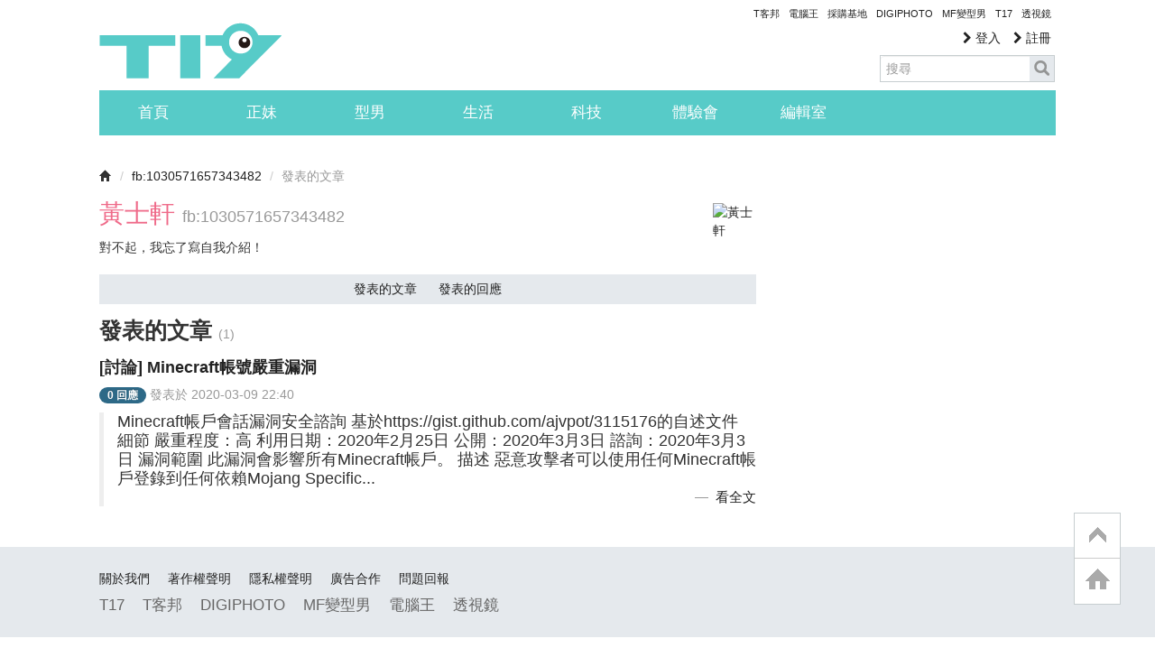

--- FILE ---
content_type: text/html; charset=utf-8
request_url: https://www.google.com/recaptcha/api2/aframe
body_size: 267
content:
<!DOCTYPE HTML><html><head><meta http-equiv="content-type" content="text/html; charset=UTF-8"></head><body><script nonce="Lziqb5Tw3emnDhP2pAfWIA">/** Anti-fraud and anti-abuse applications only. See google.com/recaptcha */ try{var clients={'sodar':'https://pagead2.googlesyndication.com/pagead/sodar?'};window.addEventListener("message",function(a){try{if(a.source===window.parent){var b=JSON.parse(a.data);var c=clients[b['id']];if(c){var d=document.createElement('img');d.src=c+b['params']+'&rc='+(localStorage.getItem("rc::a")?sessionStorage.getItem("rc::b"):"");window.document.body.appendChild(d);sessionStorage.setItem("rc::e",parseInt(sessionStorage.getItem("rc::e")||0)+1);localStorage.setItem("rc::h",'1769117485724');}}}catch(b){}});window.parent.postMessage("_grecaptcha_ready", "*");}catch(b){}</script></body></html>

--- FILE ---
content_type: application/javascript; charset=utf-8
request_url: https://fundingchoicesmessages.google.com/f/AGSKWxV23qikMTGNcv1l9Gq7uh4zNlc_Ozx2imWO0MTiplHBQTULYxzTiXs3i10TCnEWWA714p13n0b7pK3z8H_c6zR5EDgrBHt1reLELM2723PfqdtLArfWE1ahqvzsV3VWIBtrtWMabu5P4V_B0gW5fYR8t2TiBA-eOV-oKWLnsTD1ScP-GMJZd9_vjcKb/_/ads?param=&advert_/textadspromo_-ads/videoblaster//ad160.
body_size: -1288
content:
window['fd2c3414-79c9-49b1-b494-ea06de7c9ade'] = true;